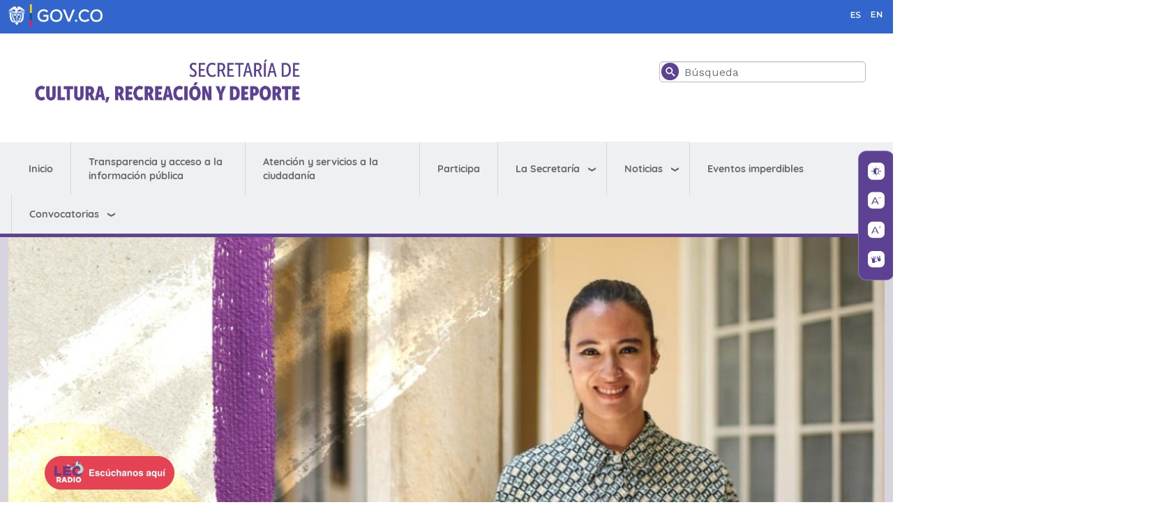

--- FILE ---
content_type: text/html; charset=UTF-8
request_url: https://www.culturarecreacionydeporte.gov.co/es/editorial/nombrar-para-cuidar-es-volver-las-raices
body_size: 65738
content:

<!DOCTYPE html>
<html lang="es" dir="ltr" prefix="content: http://purl.org/rss/1.0/modules/content/  dc: http://purl.org/dc/terms/  foaf: http://xmlns.com/foaf/0.1/  og: http://ogp.me/ns#  rdfs: http://www.w3.org/2000/01/rdf-schema#  schema: http://schema.org/  sioc: http://rdfs.org/sioc/ns#  sioct: http://rdfs.org/sioc/types#  skos: http://www.w3.org/2004/02/skos/core#  xsd: http://www.w3.org/2001/XMLSchema# " class="h-100">
  <head>
    <meta charset="utf-8" />
<style>body #backtotop {left: 10px; }</style>
<script async src="https://www.googletagmanager.com/gtag/js?id=UA-3599876-14"></script>
<script>window.dataLayer = window.dataLayer || [];function gtag(){dataLayer.push(arguments)};gtag("js", new Date());gtag("set", "developer_id.dMDhkMT", true);gtag("config", "UA-3599876-14", {"groups":"default","anonymize_ip":true,"page_placeholder":"PLACEHOLDER_page_path"});</script>
<meta name="description" content="Dentro de poco Bogotá vivirá uno de los eventos más entrañables de su identidad y su historia: la FILBo 2023, que se realizará del 18 de abril al 2 de mayo." />
<link rel="canonical" href="https://www.culturarecreacionydeporte.gov.co/es/editorial/nombrar-para-cuidar-es-volver-las-raices" />
<meta name="robots" content="index, follow" />
<meta property="og:site_name" content="Secretaría de Cultura, Recreación y Deporte" />
<meta property="og:url" content="https://www.culturarecreacionydeporte.gov.co/es/editorial/nombrar-para-cuidar-es-volver-las-raices" />
<meta property="og:title" content="Nombrar para cuidar es volver a las raíces" />
<meta property="og:image" content="https://www.culturarecreacionydeporte.gov.co/sites/default/files/styles/home_850x478/public/noticias/imagen/2023-03/columna_catalina_valencia.jpeg?itok=IPqw852C" />
<meta property="og:image:url" content="https://www.culturarecreacionydeporte.gov.co/sites/default/files/styles/home_850x478/public/noticias/imagen/2023-03/columna_catalina_valencia.jpeg?itok=IPqw852C" />
<meta name="twitter:card" content="summary_large_image" />
<meta name="twitter:description" content="Dentro de poco Bogotá vivirá uno de los eventos más entrañables de su identidad y su historia: la FILBo, que se realizará del 18 de abril al 2 de mayo." />
<meta name="twitter:site" content="@culturaenbta" />
<meta name="twitter:title" content="Nombrar para cuidar es volver a las raíces | Secretaría de Cultura, Recreación y Deporte" />
<meta name="twitter:image" content="https://www.culturarecreacionydeporte.gov.co/sites/default/files/styles/home_850x478/public/noticias/imagen/2023-03/columna_catalina_valencia.jpeg?itok=IPqw852C" />
<meta name="Generator" content="Drupal 9 (https://www.drupal.org)" />
<meta name="MobileOptimized" content="width" />
<meta name="HandheldFriendly" content="true" />
<meta name="viewport" content="width=device-width, initial-scale=1.0" />
<link rel="icon" href="/sites/default/files/A-SCRD-50x50_morado_0.png" type="image/png" />
<link rel="alternate" hreflang="es" href="https://www.culturarecreacionydeporte.gov.co/es/editorial/nombrar-para-cuidar-es-volver-las-raices" />
<script>window.a2a_config=window.a2a_config||{};a2a_config.callbacks=[];a2a_config.overlays=[];a2a_config.templates={};</script>

    <title>Nombrar para cuidar es volver a las raíces</title>


    <link rel="stylesheet" media="all" href="/libraries/animate_any/animate.min.css?t8kbnm" />
<link rel="stylesheet" media="all" href="/core/themes/stable9/css/system/components/ajax-progress.module.css?t8kbnm" />
<link rel="stylesheet" media="all" href="/core/themes/stable9/css/system/components/align.module.css?t8kbnm" />
<link rel="stylesheet" media="all" href="/core/themes/stable9/css/system/components/autocomplete-loading.module.css?t8kbnm" />
<link rel="stylesheet" media="all" href="/core/themes/stable9/css/system/components/fieldgroup.module.css?t8kbnm" />
<link rel="stylesheet" media="all" href="/core/themes/stable9/css/system/components/container-inline.module.css?t8kbnm" />
<link rel="stylesheet" media="all" href="/core/themes/stable9/css/system/components/clearfix.module.css?t8kbnm" />
<link rel="stylesheet" media="all" href="/core/themes/stable9/css/system/components/details.module.css?t8kbnm" />
<link rel="stylesheet" media="all" href="/core/themes/stable9/css/system/components/hidden.module.css?t8kbnm" />
<link rel="stylesheet" media="all" href="/core/themes/stable9/css/system/components/item-list.module.css?t8kbnm" />
<link rel="stylesheet" media="all" href="/core/themes/stable9/css/system/components/js.module.css?t8kbnm" />
<link rel="stylesheet" media="all" href="/core/themes/stable9/css/system/components/nowrap.module.css?t8kbnm" />
<link rel="stylesheet" media="all" href="/core/themes/stable9/css/system/components/position-container.module.css?t8kbnm" />
<link rel="stylesheet" media="all" href="/core/themes/stable9/css/system/components/progress.module.css?t8kbnm" />
<link rel="stylesheet" media="all" href="/core/themes/stable9/css/system/components/reset-appearance.module.css?t8kbnm" />
<link rel="stylesheet" media="all" href="/core/themes/stable9/css/system/components/resize.module.css?t8kbnm" />
<link rel="stylesheet" media="all" href="/core/themes/stable9/css/system/components/sticky-header.module.css?t8kbnm" />
<link rel="stylesheet" media="all" href="/core/themes/stable9/css/system/components/system-status-counter.css?t8kbnm" />
<link rel="stylesheet" media="all" href="/core/themes/stable9/css/system/components/system-status-report-counters.css?t8kbnm" />
<link rel="stylesheet" media="all" href="/core/themes/stable9/css/system/components/system-status-report-general-info.css?t8kbnm" />
<link rel="stylesheet" media="all" href="/core/themes/stable9/css/system/components/tabledrag.module.css?t8kbnm" />
<link rel="stylesheet" media="all" href="/core/themes/stable9/css/system/components/tablesort.module.css?t8kbnm" />
<link rel="stylesheet" media="all" href="/core/themes/stable9/css/system/components/tree-child.module.css?t8kbnm" />
<link rel="stylesheet" media="all" href="/modules/contrib/ckeditor_bootstrap_tabs/css/tabs.css?t8kbnm" />
<link rel="stylesheet" media="all" href="/core/themes/stable9/css/views/views.module.css?t8kbnm" />
<link rel="stylesheet" media="all" href="/modules/contrib/addtoany/css/addtoany.css?t8kbnm" />
<link rel="stylesheet" media="all" href="/modules/back_to_top/css/back_to_top.css?t8kbnm" />
<link rel="stylesheet" media="all" href="https://use.fontawesome.com/releases/v5.13.1/css/all.css" />
<link rel="stylesheet" media="all" href="https://use.fontawesome.com/releases/v5.13.1/css/v4-shims.css" />
<link rel="stylesheet" media="all" href="/modules/contrib/ckeditor_accordion/css/ckeditor-accordion.css?t8kbnm" />
<link rel="stylesheet" media="all" href="/modules/contrib/ds/css/ds-2col-stacked-fluid.css?t8kbnm" />
<link rel="stylesheet" media="all" href="/modules/contrib/we_megamenu/assets/includes/bootstrap/css/bootstrap.min.css?t8kbnm" />
<link rel="stylesheet" media="all" href="/modules/contrib/we_megamenu/assets/css/we_megamenu_backend.css?t8kbnm" />
<link rel="stylesheet" media="all" href="/modules/contrib/better_search/css/background_fade.css?t8kbnm" />
<link rel="stylesheet" media="all" href="/core/themes/stable9/css/core/assets/vendor/normalize-css/normalize.css?t8kbnm" />
<link rel="stylesheet" media="all" href="/core/themes/stable9/css/core/normalize-fixes.css?t8kbnm" />
<link rel="stylesheet" media="all" href="/themes/contrib/bootstrap5/css/components/action-links.css?t8kbnm" />
<link rel="stylesheet" media="all" href="/themes/contrib/bootstrap5/css/components/breadcrumb.css?t8kbnm" />
<link rel="stylesheet" media="all" href="/themes/contrib/bootstrap5/css/components/container-inline.css?t8kbnm" />
<link rel="stylesheet" media="all" href="/themes/contrib/bootstrap5/css/components/details.css?t8kbnm" />
<link rel="stylesheet" media="all" href="/themes/contrib/bootstrap5/css/components/exposed-filters.css?t8kbnm" />
<link rel="stylesheet" media="all" href="/themes/contrib/bootstrap5/css/components/field.css?t8kbnm" />
<link rel="stylesheet" media="all" href="/themes/contrib/bootstrap5/css/components/form.css?t8kbnm" />
<link rel="stylesheet" media="all" href="/themes/contrib/bootstrap5/css/components/icons.css?t8kbnm" />
<link rel="stylesheet" media="all" href="/themes/contrib/bootstrap5/css/components/inline-form.css?t8kbnm" />
<link rel="stylesheet" media="all" href="/themes/contrib/bootstrap5/css/components/item-list.css?t8kbnm" />
<link rel="stylesheet" media="all" href="/themes/contrib/bootstrap5/css/components/links.css?t8kbnm" />
<link rel="stylesheet" media="all" href="/themes/contrib/bootstrap5/css/components/menu.css?t8kbnm" />
<link rel="stylesheet" media="all" href="/themes/contrib/bootstrap5/css/components/more-link.css?t8kbnm" />
<link rel="stylesheet" media="all" href="/themes/contrib/bootstrap5/css/components/pager.css?t8kbnm" />
<link rel="stylesheet" media="all" href="/themes/contrib/bootstrap5/css/components/tabledrag.css?t8kbnm" />
<link rel="stylesheet" media="all" href="/themes/contrib/bootstrap5/css/components/tableselect.css?t8kbnm" />
<link rel="stylesheet" media="all" href="/themes/contrib/bootstrap5/css/components/tablesort.css?t8kbnm" />
<link rel="stylesheet" media="all" href="/themes/contrib/bootstrap5/css/components/textarea.css?t8kbnm" />
<link rel="stylesheet" media="all" href="/themes/contrib/bootstrap5/css/components/ui-dialog.css?t8kbnm" />
<link rel="stylesheet" media="all" href="/themes/contrib/bootstrap5/css/components/messages.css?t8kbnm" />
<link rel="stylesheet" media="all" href="/themes/custom/govco/css/style.css?t8kbnm" />
<link rel="stylesheet" media="all" href="/themes/custom/govco/css/estilos.css?t8kbnm" />
<link rel="stylesheet" media="all" href="/sites/default/files/asset_injector/css/atencion_al_ciudadano-ddb61ad87e7cf0c42788bdd4814c1ffc.css?t8kbnm" />
<link rel="stylesheet" media="all" href="/sites/default/files/asset_injector/css/bogotanitos_responsive-debf0911cc3f3b716a4146800ae70869.css?t8kbnm" />
<link rel="stylesheet" media="all" href="/sites/default/files/asset_injector/css/globa_pedro-bd2657051312f9341258bd5438de3e52.css?t8kbnm" />
<link rel="stylesheet" media="all" href="/sites/default/files/asset_injector/css/globaljose-ed4c7ee7d9ade7ce6f307b7e2bba69e2.css?t8kbnm" />
<link rel="stylesheet" media="all" href="/sites/default/files/asset_injector/css/nicog-2b4cb8ef36778539357bbef55e485edc.css?t8kbnm" />

    
        
        <script src="https://cdnjs.cloudflare.com/ajax/libs/wow/1.1.2/wow.min.js" integrity="sha512-Eak/29OTpb36LLo2r47IpVzPBLXnAMPAVypbSZiZ4Qkf8p/7S/XRG5xp7OKWPPYfJT6metI+IORkR5G8F900+g==" crossorigin="anonymous" referrerpolicy="no-referrer"></script>



  </head>
  <body class="page-node-3288 page-node-type-article path-node   d-flex flex-column h-100">
        <a href="#main-content" class="visually-hidden focusable skip-link">
      Pasar al contenido principal
    </a>
    
      <div class="" data-off-canvas-main-canvas>
    
<div class="barra_gov clearfix">
    <div class="logo-gov container ">
    <div class="d-flex justify-content-between">
        <div class=""> <a href="https://www.gov.co/" target="_blank"><img alt="Logo Gov.co" src="/sites/default/files/2021-09/header_govco.png"></a></div>
        <div class=""> </div>
        <div class="">  <div class="region region-barragovderecha">
    <div id="block-gtranslate-2" class="block block-gtranslate block-gtranslate-block">
  
    
      
<div class="gtranslate">
<script>eval(unescape("eval%28function%28p%2Ca%2Cc%2Ck%2Ce%2Cr%29%7Be%3Dfunction%28c%29%7Breturn%28c%3Ca%3F%27%27%3Ae%28parseInt%28c/a%29%29%29+%28%28c%3Dc%25a%29%3E35%3FString.fromCharCode%28c+29%29%3Ac.toString%2836%29%29%7D%3Bif%28%21%27%27.replace%28/%5E/%2CString%29%29%7Bwhile%28c--%29r%5Be%28c%29%5D%3Dk%5Bc%5D%7C%7Ce%28c%29%3Bk%3D%5Bfunction%28e%29%7Breturn%20r%5Be%5D%7D%5D%3Be%3Dfunction%28%29%7Breturn%27%5C%5Cw+%27%7D%3Bc%3D1%7D%3Bwhile%28c--%29if%28k%5Bc%5D%29p%3Dp.replace%28new%20RegExp%28%27%5C%5Cb%27+e%28c%29+%27%5C%5Cb%27%2C%27g%27%29%2Ck%5Bc%5D%29%3Breturn%20p%7D%28%276%207%28a%2Cb%29%7Bn%7B4%282.9%29%7B3%20c%3D2.9%28%22o%22%29%3Bc.p%28b%2Cf%2Cf%29%3Ba.q%28c%29%7Dg%7B3%20c%3D2.r%28%29%3Ba.s%28%5C%27t%5C%27+b%2Cc%29%7D%7Du%28e%29%7B%7D%7D6%20h%28a%29%7B4%28a.8%29a%3Da.8%3B4%28a%3D%3D%5C%27%5C%27%29v%3B3%20b%3Da.w%28%5C%27%7C%5C%27%29%5B1%5D%3B3%20c%3B3%20d%3D2.x%28%5C%27y%5C%27%29%3Bz%283%20i%3D0%3Bi%3Cd.5%3Bi++%294%28d%5Bi%5D.A%3D%3D%5C%27B-C-D%5C%27%29c%3Dd%5Bi%5D%3B4%282.j%28%5C%27k%5C%27%29%3D%3DE%7C%7C2.j%28%5C%27k%5C%27%29.l.5%3D%3D0%7C%7Cc.5%3D%3D0%7C%7Cc.l.5%3D%3D0%29%7BF%286%28%29%7Bh%28a%29%7D%2CG%29%7Dg%7Bc.8%3Db%3B7%28c%2C%5C%27m%5C%27%29%3B7%28c%2C%5C%27m%5C%27%29%7D%7D%27%2C43%2C43%2C%27%7C%7Cdocument%7Cvar%7Cif%7Clength%7Cfunction%7CGTranslateFireEvent%7Cvalue%7CcreateEvent%7C%7C%7C%7C%7C%7Ctrue%7Celse%7CdoGTranslate%7C%7CgetElementById%7Cgoogle_translate_element2%7CinnerHTML%7Cchange%7Ctry%7CHTMLEvents%7CinitEvent%7CdispatchEvent%7CcreateEventObject%7CfireEvent%7Con%7Ccatch%7Creturn%7Csplit%7CgetElementsByTagName%7Cselect%7Cfor%7CclassName%7Cgoog%7Cte%7Ccombo%7Cnull%7CsetTimeout%7C500%27.split%28%27%7C%27%29%2C0%2C%7B%7D%29%29"))</script><style>div.skiptranslate,#google_translate_element2,#goog-gt-{display:none!important}body{top:0!important}</style><div id="google_translate_element2"></div>
<script>function googleTranslateElementInit2() {new google.translate.TranslateElement({pageLanguage: 'es', autoDisplay: false}, 'google_translate_element2');}</script>
<script src="https://translate.google.com/translate_a/element.js?cb=googleTranslateElementInit2"></script><style>
a.gtflag {background-image:url('/modules/contrib/gtranslate/gtranslate-files/24a.png');}
a.gtflag:hover {background-image:url('/modules/contrib/gtranslate/gtranslate-files/24.png');}
</style><a href="javascript:doGTranslate('es|es')" title="Spanish" class="gtflag" style="font-size:24px;padding:1px 0;background-repeat:no-repeat;background-position:-600px -200px;"><img src="/modules/contrib/gtranslate/gtranslate-files/blank.png" height="24" width="24" style="border:0;vertical-align:top;" alt="Spanish" /></a> <a href="javascript:doGTranslate('es|en')" title="English" class="gtflag" style="font-size:24px;padding:1px 0;background-repeat:no-repeat;background-position:-0px -0px;"><img src="/modules/contrib/gtranslate/gtranslate-files/blank.png" height="24" width="24" style="border:0;vertical-align:top;" alt="English" /></a> 
</div>
  </div>

  </div>
 </div>
     </div>
   
    </div>
</div>




<header>
    <div class="container encabezado">
         
        <div class="row justify-content-between bd-highlight my-4">
            <div class="col-sm-12 col-xl-4 col-lg-4">  <div class="region region-encabezdologo">
    <div id="block-logo-2" class="block block-block-content block-block-content613d7a09-6f63-495c-99b4-64edab873fd8">
  
    
      
            <div class="clearfix text-formatted field field--name-body field--type-text-with-summary field--label-hidden field__item"><p><a href="/"><img alt="Logo Secretaría de Cultura, Recreación y Deporte" src="https://www.culturarecreacionydeporte.gov.co/sites/default/files/2025-11/logo_scrd_2025.png" class="align-left" /></a></p>
</div>
       
  </div>

  </div>
</div>
            <div class="col-sm-12 col-xl-4 col-lg-4"></div>
            <div class="col-sm-12 col-xl-3 col-lg-3">  <div class="region region-encabezadobusqueda">
    <div class="search-block-form block block-search container-inline" data-drupal-selector="search-block-form" id="block-searchform-2" role="search">
  
    
      <form data-block="encabezadobusqueda" action="/es/search/node" method="get" id="search-block-form" accept-charset="UTF-8">
  <div class="icon"><i class="better_search"></i></div><div 0=" class=&quot;clearfix&quot;" class="js-form-item form-item js-form-type-search form-type-search js-form-item-keys form-item-keys form-no-label">
      <label for="edit-keys" class="visually-hidden">Buscar</label>
        
  <input title="Escriba lo que quiere buscar." placeholder="Búsqueda" data-drupal-selector="edit-keys" type="search" id="edit-keys" name="keys" value="" size="30" maxlength="128" class="form-search form-control"  placeholder="Buscar en sede electrónica"/>


        </div>
<div class="visually-hidden form-actions js-form-wrapper form-wrapper" data-drupal-selector="edit-actions" id="edit-actions">
  <input data-drupal-selector="edit-submit" type="submit" id="edit-submit" value="Buscar" class="button js-form-submit form-submit btn btn-primary" />

</div>

</form>

  </div>

  </div>
</div>
        </div>   
         
    </div>

    
</header>
<div > 

   <div class="region region-relevante">
    <div id="block-2022menuprincipal" class="block block-we-megamenu block-we-megamenu-block2022---menu-principal">
  
    
      <div class="region-we-mega-menu">
	<a class="navbar-toggle collapsed">
	    <span class="icon-bar"></span>
	    <span class="icon-bar"></span>
	    <span class="icon-bar"></span>
	</a>
	<nav  class="2022---menu-principal navbar navbar-default navbar-we-mega-menu mobile-collapse hover-action" data-menu-name="2022---menu-principal" data-block-theme="govco" data-style="Default" data-animation="None" data-delay="" data-duration="" data-autoarrow="" data-alwayshowsubmenu="" data-action="hover" data-mobile-collapse="0">
	  <div class="container-fluid">
	    <ul  class="we-mega-menu-ul nav nav-tabs">
  <li  class="we-mega-menu-li" data-level="0" data-element-type="we-mega-menu-li" description="" data-id="558a17be-cc5f-4635-b3b7-7e15dcc81dab" data-submenu="0" hide-sub-when-collapse="" data-group="0" data-class="" data-icon="" data-caption="" data-alignsub="" data-target="">
      <a class="we-mega-menu-li" title="" href="/es" target="">
      Inicio    </a>
    
</li><li  class="we-mega-menu-li" data-level="0" data-element-type="we-mega-menu-li" description="" data-id="e34640f6-2887-4fdd-8efb-1cb72794fd9d" data-submenu="0" hide-sub-when-collapse="" data-group="0" data-class="" data-icon="" data-caption="" data-alignsub="" data-target="">
      <a class="we-mega-menu-li" title="" href="/es/transparencia-acceso-informacion-publica" target="">
      Transparencia y acceso a la información pública    </a>
    
</li><li  class="we-mega-menu-li" data-level="0" data-element-type="we-mega-menu-li" description="" data-id="aac9eaac-56f2-4fe8-a211-3c2646e0dad2" data-submenu="0" hide-sub-when-collapse="" data-group="0" data-class="" data-icon="" data-caption="" data-alignsub="" data-target="">
      <a class="we-mega-menu-li" title="" href="/es/atencion-y-servicios-la-ciudadania" target="">
      Atención y servicios a la ciudadanía    </a>
    
</li><li  class="we-mega-menu-li" data-level="0" data-element-type="we-mega-menu-li" description="" data-id="504f866f-66f1-4567-b76d-9c2ca809ca90" data-submenu="0" hide-sub-when-collapse="" data-group="0" data-class="" data-icon="" data-caption="" data-alignsub="" data-target="">
      <a class="we-mega-menu-li" title="" href="/es/participa" target="">
      Participa    </a>
    
</li><li  class="we-mega-menu-li dropdown-menu" data-level="0" data-element-type="we-mega-menu-li" description="" data-id="e120dc45-e936-4a56-b8ae-fd65c36fa4f6" data-submenu="1" hide-sub-when-collapse="" data-group="0" data-class="" data-icon="" data-caption="" data-alignsub="" data-target="">
      <a href='#' data-drupal-link-system-path="<front>" class="we-megamenu-nolink">
      La Secretaría</a>
    <div  class="we-mega-menu-submenu" data-element-type="we-mega-menu-submenu" data-submenu-width="" data-class="" style="width: px">
  <div class="we-mega-menu-submenu-inner">
    <div  class="we-mega-menu-row" data-element-type="we-mega-menu-row" data-custom-row="0">
  <div  class="we-mega-menu-col span12" data-element-type="we-mega-menu-col" data-width="12" data-block="" data-blocktitle="0" data-hidewhencollapse="" data-class="">
  <ul class="nav nav-tabs subul">
  <li  class="we-mega-menu-li" data-level="1" data-element-type="we-mega-menu-li" description="" data-id="941db574-2840-4dbb-9bbc-183f9c6a186f" data-submenu="0" hide-sub-when-collapse="" data-group="0" data-class="" data-icon="" data-caption="" data-alignsub="" data-target="_self">
      <a class="we-mega-menu-li" title="" href="https://www.culturarecreacionydeporte.gov.co/es/la-secretaria-de-cultura" target="_self">
      Secretaría de Cultura, Recreación y Deporte    </a>
    
</li><li  class="we-mega-menu-li dropdown-menu" data-level="1" data-element-type="we-mega-menu-li" description="" data-id="c82cbec2-e881-48ae-83dd-aa6cc1ec796c" data-submenu="1" hide-sub-when-collapse="" data-group="0" data-class="" data-icon="" data-caption="" data-alignsub="" data-target="_self">
      <a href='#' data-drupal-link-system-path="<front>" class="we-megamenu-nolink">
      Subsecretaría de Gobernanza</a>
    <div  class="we-mega-menu-submenu" data-element-type="we-mega-menu-submenu" data-submenu-width="" data-class="" style="width: px">
  <div class="we-mega-menu-submenu-inner">
    <div  class="we-mega-menu-row" data-element-type="we-mega-menu-row" data-custom-row="0">
  <div  class="we-mega-menu-col span12" data-element-type="we-mega-menu-col" data-width="12" data-block="" data-blocktitle="0" data-hidewhencollapse="" data-class="">
  <ul class="nav nav-tabs subul">
  <li  class="we-mega-menu-li dropdown-menu" data-level="2" data-element-type="we-mega-menu-li" description="" data-id="d0237b61-7d6f-490b-b588-f8fa7ced14dd" data-submenu="1" hide-sub-when-collapse="" data-group="0" data-class="" data-icon="" data-caption="" data-alignsub="" data-target="">
      <a class="we-mega-menu-li" title="" href="https://www.culturarecreacionydeporte.gov.co/es/fomento" target="">
      Dirección de Fomento    </a>
    <div  class="we-mega-menu-submenu" data-element-type="we-mega-menu-submenu" data-submenu-width="" data-class="" style="width: px">
  <div class="we-mega-menu-submenu-inner">
    <div  class="we-mega-menu-row" data-element-type="we-mega-menu-row" data-custom-row="0">
  <div  class="we-mega-menu-col span12" data-element-type="we-mega-menu-col" data-width="12" data-block="" data-blocktitle="0" data-hidewhencollapse="" data-class="">
  <ul class="nav nav-tabs subul">
  <li  class="we-mega-menu-li" data-level="3" data-element-type="we-mega-menu-li" description="" data-id="5bae4415-fc4b-4af6-8687-7992e0fd6105" data-submenu="0" hide-sub-when-collapse="" data-group="0" data-class="" data-icon="" data-caption="" data-alignsub="" data-target="">
      <a class="we-mega-menu-li" title="" href="https://www.culturarecreacionydeporte.gov.co/es/fomento/mas-cultura-local" target="">
      Programa Más Cultura Local    </a>
    
</li>
</ul>
</div>

</div>

  </div>
</div>
</li><li  class="we-mega-menu-li" data-level="2" data-element-type="we-mega-menu-li" description="" data-id="d988a8c5-b2dd-4573-a086-c12c418cacd9" data-submenu="0" hide-sub-when-collapse="" data-group="0" data-class="" data-icon="" data-caption="" data-alignsub="" data-target="">
      <a class="we-mega-menu-li" title="" href="https://www.culturarecreacionydeporte.gov.co/es/asuntos-locales-y-participacion" target="">
      Dirección de Asuntos Locales y Participación    </a>
    
</li><li  class="we-mega-menu-li dropdown-menu" data-level="2" data-element-type="we-mega-menu-li" description="" data-id="26073b5b-1254-4a5c-a0d2-e83aae16b79d" data-submenu="1" hide-sub-when-collapse="" data-group="0" data-class="" data-icon="" data-caption="" data-alignsub="" data-target="">
      <a class="we-mega-menu-li" title="" href="https://www.culturarecreacionydeporte.gov.co/es/economia-estudios-y-politica" target="">
      Dirección de Economía, Estudios y Política    </a>
    <div  class="we-mega-menu-submenu" data-element-type="we-mega-menu-submenu" data-submenu-width="" data-class="" style="width: px">
  <div class="we-mega-menu-submenu-inner">
    <div  class="we-mega-menu-row" data-element-type="we-mega-menu-row" data-custom-row="0">
  <div  class="we-mega-menu-col span12" data-element-type="we-mega-menu-col" data-width="12" data-block="" data-blocktitle="0" data-hidewhencollapse="" data-class="">
  <ul class="nav nav-tabs subul">
  <li  class="we-mega-menu-li" data-level="3" data-element-type="we-mega-menu-li" description="" data-id="d3eb9845-bffe-4494-a0c6-cfc63e7cd8a8" data-submenu="0" hide-sub-when-collapse="" data-group="0" data-class="" data-icon="" data-caption="" data-alignsub="" data-target="">
      <a class="we-mega-menu-li" title="" href="https://www.culturarecreacionydeporte.gov.co/es/gente-convergente" target="">
      Gente Convergente    </a>
    
</li>
</ul>
</div>

</div>

  </div>
</div>
</li><li  class="we-mega-menu-li" data-level="2" data-element-type="we-mega-menu-li" description="" data-id="58748750-e5c6-4a08-b971-13a638259c04" data-submenu="0" hide-sub-when-collapse="" data-group="0" data-class="" data-icon="" data-caption="" data-alignsub="" data-target="">
      <a class="we-mega-menu-li" title="" href="https://www.culturarecreacionydeporte.gov.co/es/personas-juridicas" target="">
      Dirección de Personas Jurídicas    </a>
    
</li>
</ul>
</div>

</div>

  </div>
</div>
</li><li  class="we-mega-menu-li dropdown-menu" data-level="1" data-element-type="we-mega-menu-li" description="" data-id="7094ae0b-db1b-438a-b077-1187b82b859f" data-submenu="1" hide-sub-when-collapse="" data-group="0" data-class="" data-icon="" data-caption="" data-alignsub="" data-target="_self">
      <a href='#' data-drupal-link-system-path="<front>" class="we-megamenu-nolink">
      Subsecretaría Distrital de Cultura Ciudadana y Gestión del Conocimiento</a>
    <div  class="we-mega-menu-submenu" data-element-type="we-mega-menu-submenu" data-submenu-width="" data-class="" style="width: px">
  <div class="we-mega-menu-submenu-inner">
    <div  class="we-mega-menu-row" data-element-type="we-mega-menu-row" data-custom-row="0">
  <div  class="we-mega-menu-col span12" data-element-type="we-mega-menu-col" data-width="12" data-block="" data-blocktitle="0" data-hidewhencollapse="" data-class="">
  <ul class="nav nav-tabs subul">
  <li  class="we-mega-menu-li" data-level="2" data-element-type="we-mega-menu-li" description="" data-id="57145cc0-7029-4745-9555-0418b793c9b9" data-submenu="0" hide-sub-when-collapse="" data-group="0" data-class="" data-icon="" data-caption="" data-alignsub="" data-target="">
      <a class="we-mega-menu-li" title="" href="https://www.culturarecreacionydeporte.gov.co/es/cultura-ciudadana" target="">
      Cultura Ciudadana    </a>
    
</li><li  class="we-mega-menu-li" data-level="2" data-element-type="we-mega-menu-li" description="" data-id="49fcef21-181f-46ce-828a-37b8a96ec203" data-submenu="0" hide-sub-when-collapse="" data-group="0" data-class="" data-icon="" data-caption="" data-alignsub="" data-target="">
      <a class="we-mega-menu-li" title="" href="https://culturaciudadana.gov.co/observatorio" target="">
      Dirección Observatorio y Gestión del conocimiento Cultural    </a>
    
</li><li  class="we-mega-menu-li dropdown-menu" data-level="2" data-element-type="we-mega-menu-li" description="" data-id="d3f89ce3-2db9-4cb1-b697-333a4e15eb39" data-submenu="1" hide-sub-when-collapse="" data-group="0" data-class="" data-icon="" data-caption="" data-alignsub="" data-target="">
      <a href='#' data-drupal-link-system-path="<front>" class="we-megamenu-nolink">
      Dirección de Transformaciones Culturales</a>
    <div  class="we-mega-menu-submenu" data-element-type="we-mega-menu-submenu" data-submenu-width="" data-class="" style="width: px">
  <div class="we-mega-menu-submenu-inner">
    <div  class="we-mega-menu-row" data-element-type="we-mega-menu-row" data-custom-row="1">
  <div  class="we-mega-menu-col span12" data-element-type="we-mega-menu-col" data-width="12" data-block="" data-blocktitle="0" data-hidewhencollapse="" data-class="">
  
</div>

</div>

  </div>
</div>
</li><li  class="we-mega-menu-li dropdown-menu" data-level="2" data-element-type="we-mega-menu-li" description="" data-id="5520a0b5-cda2-41ab-8dc9-84b3cad6474c" data-submenu="1" hide-sub-when-collapse="" data-group="0" data-class="" data-icon="" data-caption="" data-alignsub="" data-target="">
      <a href='#' data-drupal-link-system-path="<front>" class="we-megamenu-nolink">
      Dirección de Redes y Acción Colectiva</a>
    <div  class="we-mega-menu-submenu" data-element-type="we-mega-menu-submenu" data-submenu-width="" data-class="" style="width: px">
  <div class="we-mega-menu-submenu-inner">
    <div  class="we-mega-menu-row" data-element-type="we-mega-menu-row" data-custom-row="0">
  <div  class="we-mega-menu-col span12" data-element-type="we-mega-menu-col" data-width="12" data-block="" data-blocktitle="0" data-hidewhencollapse="" data-class="">
  <ul class="nav nav-tabs subul">
  <li  class="we-mega-menu-li" data-level="3" data-element-type="we-mega-menu-li" description="" data-id="e9de8965-3738-46bc-bbc9-fe283cfcdd90" data-submenu="0" hide-sub-when-collapse="" data-group="0" data-class="" data-icon="" data-caption="" data-alignsub="" data-target="">
      <a class="we-mega-menu-li" title="" href="https://www.culturarecreacionydeporte.gov.co/es/sabor-bogota" target="">
      Sabor Bogotá    </a>
    
</li>
</ul>
</div>

</div>

  </div>
</div>
</li>
</ul>
</div>

</div>

  </div>
</div>
</li><li  class="we-mega-menu-li" data-level="1" data-element-type="we-mega-menu-li" description="" data-id="ce2f5900-5a56-448c-904c-d1040f81908f" data-submenu="0" hide-sub-when-collapse="" data-group="0" data-class="" data-icon="" data-caption="" data-alignsub="" data-target="_self">
      <a class="we-mega-menu-li" title="" href="https://www.culturarecreacionydeporte.gov.co/es/bogota-creadora-internacional" target="_self">
      Internacionalización y Cooperación    </a>
    
</li><li  class="we-mega-menu-li dropdown-menu" data-level="1" data-element-type="we-mega-menu-li" description="" data-id="efb769e6-ad08-4edf-873a-469df470cd4e" data-submenu="1" hide-sub-when-collapse="" data-group="0" data-class="" data-icon="" data-caption="" data-alignsub="" data-target="">
      <a class="we-mega-menu-li" title="" href="https://www.culturarecreacionydeporte.gov.co/es/arte-cultura-y-patrimonio" target="">
      Dirección de Arte, Cultura y Patrimonio    </a>
    <div  class="we-mega-menu-submenu" data-element-type="we-mega-menu-submenu" data-submenu-width="" data-class="" style="width: px">
  <div class="we-mega-menu-submenu-inner">
    <div  class="we-mega-menu-row" data-element-type="we-mega-menu-row" data-custom-row="0">
  <div  class="we-mega-menu-col span12" data-element-type="we-mega-menu-col" data-width="12" data-block="" data-blocktitle="0" data-hidewhencollapse="" data-class="">
  <ul class="nav nav-tabs subul">
  <li  class="we-mega-menu-li" data-level="2" data-element-type="we-mega-menu-li" description="" data-id="17dd93c6-a7a4-400f-9995-3037ff4f9636" data-submenu="0" hide-sub-when-collapse="" data-group="0" data-class="" data-icon="" data-caption="" data-alignsub="" data-target="_self">
      <a class="we-mega-menu-li" title="" href="https://www.culturarecreacionydeporte.gov.co/es/sistema-distrital-arte/generalidades" target="_self">
      Sistema Distrital de Arte Cultura y Patrimonio    </a>
    
</li><li  class="we-mega-menu-li" data-level="2" data-element-type="we-mega-menu-li" description="" data-id="c9c630ec-9ec4-4e0c-8a07-be3bb38f2213" data-submenu="0" hide-sub-when-collapse="" data-group="0" data-class="" data-icon="" data-caption="" data-alignsub="" data-target="">
      <a class="we-mega-menu-li" title="" href="https://museobogotaarteurbano.scrd.gov.co/" target="">
      Museo Virtual de Arte Urbano y Grafiti Diego Felipe Becerra    </a>
    
</li>
</ul>
</div>

</div>

  </div>
</div>
</li><li  class="we-mega-menu-li" data-level="1" data-element-type="we-mega-menu-li" description="" data-id="7a89948b-f38a-4ef7-b00e-02efa7003d50" data-submenu="0" hide-sub-when-collapse="" data-group="0" data-class="" data-icon="" data-caption="" data-alignsub="" data-target="_self">
      <a class="we-mega-menu-li" title="" href="https://www.culturarecreacionydeporte.gov.co/es/lectura-y-bibliotecas" target="_self">
      Dirección de Lectura y Bibliotecas (BibloRed)    </a>
    
</li><li  class="we-mega-menu-li" data-level="1" data-element-type="we-mega-menu-li" description="" data-id="d413341a-62b5-405d-af41-9105f9980865" data-submenu="0" hide-sub-when-collapse="" data-group="0" data-class="" data-icon="" data-caption="" data-alignsub="" data-target="">
      <a class="we-mega-menu-li" title="" href="https://www.culturarecreacionydeporte.gov.co/es/oficina-juridica-secretaria-de-cultura-recreacion-y-deporte" target="">
      Oficina Jurídica    </a>
    
</li><li  class="we-mega-menu-li" data-level="1" data-element-type="we-mega-menu-li" description="" data-id="4bb84b4b-01c5-41ea-90c6-93e1ac4da551" data-submenu="0" hide-sub-when-collapse="" data-group="0" data-class="" data-icon="" data-caption="" data-alignsub="" data-target="">
      <a class="we-mega-menu-li" title="" href="https://www.culturarecreacionydeporte.gov.co/es/plan-de-cultura-de-bogota-2038" target="">
      Plan de Cultura de Bogotá 2038    </a>
    
</li><li  class="we-mega-menu-li" data-level="1" data-element-type="we-mega-menu-li" description="" data-id="89fd13be-3dc9-4cd8-88a8-7facc68a7b19" data-submenu="0" hide-sub-when-collapse="" data-group="0" data-class="" data-icon="" data-caption="" data-alignsub="" data-target="">
      <a class="we-mega-menu-li" title="" href="https://www.bienalbogota.com/" target="">
      Bienal Internacional de Arte y Ciudad BOG25    </a>
    
</li><li  class="we-mega-menu-li" data-level="1" data-element-type="we-mega-menu-li" description="" data-id="a146368b-42bf-4370-a439-6b89522c9b8c" data-submenu="0" hide-sub-when-collapse="" data-group="0" data-class="" data-icon="" data-caption="" data-alignsub="" data-target="">
      <a class="we-mega-menu-li" title="" href="https://www.culturarecreacionydeporte.gov.co/es/concurso-internacional-de-violin-de-bogota-2025" target="">
      Concurso Internacional de Violín Ciudad de Bogotá 2025    </a>
    
</li><li  class="we-mega-menu-li" data-level="1" data-element-type="we-mega-menu-li" description="" data-id="d4b67462-20c8-42b2-ab9e-a63fd7429ec3" data-submenu="0" hide-sub-when-collapse="" data-group="0" data-class="" data-icon="" data-caption="" data-alignsub="" data-target="">
      <a class="we-mega-menu-li" title="" href="https://barriosvivos.scrd.gov.co/" target="">
      Barrios Vivos    </a>
    
</li><li  class="we-mega-menu-li" data-level="1" data-element-type="we-mega-menu-li" description="" data-id="83a81fc4-7ea5-4664-8a2d-aa08a7873abc" data-submenu="0" hide-sub-when-collapse="" data-group="0" data-class="" data-icon="" data-caption="" data-alignsub="" data-target="">
      <a class="we-mega-menu-li" title="" href="https://www.culturarecreacionydeporte.gov.co/es/centro-felicidad-chapinero" target="">
      Centro Felicidad Chapinero    </a>
    
</li><li  class="we-mega-menu-li" data-level="1" data-element-type="we-mega-menu-li" description="" data-id="c0d5c7c4-a8d1-4336-8df6-34d23ed73495" data-submenu="0" hide-sub-when-collapse="" data-group="0" data-class="" data-icon="" data-caption="" data-alignsub="" data-target="">
      <a class="we-mega-menu-li" title="" href="https://cultured.gov.co/" target="">
      CultuRed    </a>
    
</li><li  class="we-mega-menu-li" data-level="1" data-element-type="we-mega-menu-li" description="" data-id="6e374c07-0374-45d2-95de-338c8a69beac" data-submenu="0" hide-sub-when-collapse="" data-group="0" data-class="" data-icon="" data-caption="" data-alignsub="" data-target="_self">
      <a class="we-mega-menu-li" title="" href="https://www.culturarecreacionydeporte.gov.co/es/bogotanitos" target="_self">
      Bogotanitos y Bogotanitas    </a>
    
</li><li  class="we-mega-menu-li" data-level="1" data-element-type="we-mega-menu-li" description="" data-id="0ec125b8-e1ed-4978-b515-e57c2f706c45" data-submenu="0" hide-sub-when-collapse="" data-group="0" data-class="" data-icon="" data-caption="" data-alignsub="" data-target="_self">
      <a class="we-mega-menu-li" title="" href="https://www.culturarecreacionydeporte.gov.co/es/entidades-adscritas-y-vinculada" target="_self">
      Entidades Adscritas y Vinculadas    </a>
    
</li><li  class="we-mega-menu-li" data-level="1" data-element-type="we-mega-menu-li" description="" data-id="b4d16108-a578-4e10-bafd-9e1d761bb12f" data-submenu="0" hide-sub-when-collapse="" data-group="0" data-class="" data-icon="" data-caption="" data-alignsub="" data-target="_self">
      <a class="we-mega-menu-li" title="" href="https://www.culturarecreacionydeporte.gov.co/es/movida-local" target="_self">
      Movilidad Local    </a>
    
</li><li  class="we-mega-menu-li" data-level="1" data-element-type="we-mega-menu-li" description="" data-id="4519869e-0305-4a74-9fe5-e382233887a4" data-submenu="0" hide-sub-when-collapse="" data-group="0" data-class="" data-icon="" data-caption="" data-alignsub="" data-target="_self">
      <a class="we-mega-menu-li" title="" href="https://www.culturarecreacionydeporte.gov.co/es/areas-de-trabajo" target="_self">
      Áreas de trabajo    </a>
    
</li>
</ul>
</div>

</div>

  </div>
</div>
</li><li  class="we-mega-menu-li dropdown-menu" data-level="0" data-element-type="we-mega-menu-li" description="" data-id="1b2bf1dc-bc2d-4c0e-b72c-92d08e8ccbd0" data-submenu="1" hide-sub-when-collapse="" data-group="0" data-class="" data-icon="" data-caption="" data-alignsub="" data-target="">
      <a href='#' data-drupal-link-system-path="<front>" class="we-megamenu-nolink">
      Noticias</a>
    <div  class="we-mega-menu-submenu" data-element-type="we-mega-menu-submenu" data-submenu-width="" data-class="" style="width: px">
  <div class="we-mega-menu-submenu-inner">
    <div  class="we-mega-menu-row" data-element-type="we-mega-menu-row" data-custom-row="0">
  <div  class="we-mega-menu-col span12" data-element-type="we-mega-menu-col" data-width="12" data-block="" data-blocktitle="0" data-hidewhencollapse="" data-class="">
  <ul class="nav nav-tabs subul">
  <li  class="we-mega-menu-li" data-level="1" data-element-type="we-mega-menu-li" description="" data-id="51274b56-ed82-4b0e-8deb-fec451fbd5c7" data-submenu="0" hide-sub-when-collapse="" data-group="0" data-class="" data-icon="" data-caption="" data-alignsub="" data-target="">
      <a class="we-mega-menu-li" title="" href="/es/noticias" target="">
      Últimas noticias    </a>
    
</li><li  class="we-mega-menu-li" data-level="1" data-element-type="we-mega-menu-li" description="" data-id="9324dab0-a5b9-4ad8-93f0-d43c5a637c9d" data-submenu="0" hide-sub-when-collapse="" data-group="0" data-class="" data-icon="" data-caption="" data-alignsub="" data-target="">
      <a class="we-mega-menu-li" title="" href="/es/sala-de-prensa" target="">
      Sala de prensa    </a>
    
</li><li  class="we-mega-menu-li" data-level="1" data-element-type="we-mega-menu-li" description="" data-id="392549c3-ade4-4967-a9ed-e92330ee40fa" data-submenu="0" hide-sub-when-collapse="" data-group="0" data-class="" data-icon="" data-caption="" data-alignsub="" data-target="_self">
      <a class="we-mega-menu-li" title="" href="https://www.culturarecreacionydeporte.gov.co/es/podcast" target="_self">
      Pódcast    </a>
    
</li><li  class="we-mega-menu-li" data-level="1" data-element-type="we-mega-menu-li" description="" data-id="8a690dbe-6d8c-47c5-8d5d-17f03013a3d6" data-submenu="0" hide-sub-when-collapse="" data-group="0" data-class="" data-icon="" data-caption="" data-alignsub="" data-target="_self">
      <a class="we-mega-menu-li" title="" href="/es/ultimas-convocatorias" target="_self">
      Últimas convocatorias    </a>
    
</li>
</ul>
</div>

</div>

  </div>
</div>
</li><li  class="we-mega-menu-li" data-level="0" data-element-type="we-mega-menu-li" description="" data-id="c29369cd-f48c-46da-81d2-084ea161a684" data-submenu="0" hide-sub-when-collapse="" data-group="0" data-class="" data-icon="" data-caption="" data-alignsub="" data-target="">
      <a class="we-mega-menu-li" title="" href="/es/eventos" target="">
      Eventos imperdibles    </a>
    
</li><li  class="we-mega-menu-li dropdown-menu" data-level="0" data-element-type="we-mega-menu-li" description="" data-id="6940530e-ab75-4420-9128-0cea197de44d" data-submenu="1" hide-sub-when-collapse="" data-group="0" data-class="" data-icon="" data-caption="" data-alignsub="" data-target="">
      <a href='#' data-drupal-link-system-path="<front>" class="we-megamenu-nolink">
      Convocatorias</a>
    <div  class="we-mega-menu-submenu" data-element-type="we-mega-menu-submenu" data-submenu-width="" data-class="" style="width: px">
  <div class="we-mega-menu-submenu-inner">
    <div  class="we-mega-menu-row" data-element-type="we-mega-menu-row" data-custom-row="0">
  <div  class="we-mega-menu-col span12" data-element-type="we-mega-menu-col" data-width="12" data-block="" data-blocktitle="0" data-hidewhencollapse="" data-class="">
  <ul class="nav nav-tabs subul">
  <li  class="we-mega-menu-li" data-level="1" data-element-type="we-mega-menu-li" description="" data-id="6f5bb70b-fe0c-494a-a2e9-5853b65f82db" data-submenu="0" hide-sub-when-collapse="" data-group="0" data-class="" data-icon="" data-caption="" data-alignsub="" data-target="_blank">
      <a class="we-mega-menu-li" title="" href="https://sicon.scrd.gov.co/" target="_blank">
      Programa Distrital de Estímulos y Apoyos Concertados    </a>
    
</li><li  class="we-mega-menu-li" data-level="1" data-element-type="we-mega-menu-li" description="" data-id="126857c3-e52d-43f1-8ea3-ff510424b58f" data-submenu="0" hide-sub-when-collapse="" data-group="0" data-class="" data-icon="" data-caption="" data-alignsub="" data-target="">
      <a class="we-mega-menu-li" title="" href="https://invitaciones.scrd.gov.co/" target="">
      Invitaciones    </a>
    
</li><li  class="we-mega-menu-li" data-level="1" data-element-type="we-mega-menu-li" description="" data-id="dc12158d-98e0-4bc5-9c09-468bc0fe7a02" data-submenu="0" hide-sub-when-collapse="" data-group="0" data-class="" data-icon="" data-caption="" data-alignsub="" data-target="_blank">
      <a class="we-mega-menu-li" title="" href="https://sicon.scrd.gov.co/jurados#block-views-block-jury-bank-registration-opening-date" target="_blank">
      Banco de jurados    </a>
    
</li><li  class="we-mega-menu-li" data-level="1" data-element-type="we-mega-menu-li" description="" data-id="409ef2a2-1a6b-49c0-87da-1f5255292596" data-submenu="0" hide-sub-when-collapse="" data-group="0" data-class="" data-icon="" data-caption="" data-alignsub="" data-target="_blank">
      <a class="we-mega-menu-li" title="" href="https://sicon.scrd.gov.co/ayuda-y-manuales" target="_blank">
      Ayuda y manuales    </a>
    
</li><li  class="we-mega-menu-li" data-level="1" data-element-type="we-mega-menu-li" description="" data-id="8f91765c-3b0d-4c3b-9630-411e61bb25ee" data-submenu="0" hide-sub-when-collapse="" data-group="0" data-class="" data-icon="" data-caption="" data-alignsub="" data-target="_blank">
      <a class="we-mega-menu-li" title="" href="https://sicon.scrd.gov.co/preguntas-frecuentes" target="_blank">
      Preguntas frecuentes    </a>
    
</li>
</ul>
</div>

</div>

  </div>
</div>
</li>
</ul>
	  </div>
	</nav>
</div>
  </div>

  </div>
   
 
</div>
<main role="main">
  <a id="main-content" tabindex="-1"></a>
    
    
  



    
      <div class=" container  page-tipo-article">
 
      
        <div class="row g-0">
            
      <div class="order-1 order-lg-2 col-12">
          <div class="region region-content">
    <div data-drupal-messages-fallback class="hidden"></div><div id="block-govco-content" class="block block-system block-system-main-block">
  
    
      


<div data-history-node-id="3288" class="ds-2col-stacked-fluid clearfix" typeof="schema:Article">

  

  <div class="position-relative">
    
            <div class="animate__animated animate__fadeIn field field--name-field-image field--type-image field--label-hidden field__item">  <img property="schema:image" loading="lazy" src="/sites/default/files/styles/1300/public/noticias/imagen/2023-03/columna_catalina_valencia.jpeg?itok=kgJuPUyO" width="1300" height="754" alt="Catalina Valencia" typeof="foaf:Image" class="img-fluid image-style-_300" />


</div>
       
            <div class="position-absolute PieFotoArticulos DesreAbsoluteMobile field field--name-field-pie-de-foto-para-imagen-de field--type-string field--label-hidden field__item">Foto: Idartes</div>
       
  </div>

      <div class="col-lg-8">
      <span class="a2a_kit a2a_kit_size_40 addtoany_list" data-a2a-url="https://www.culturarecreacionydeporte.gov.co/es/editorial/nombrar-para-cuidar-es-volver-las-raices" data-a2a-title="Nombrar para cuidar es volver a las raíces"><div class="col-lg-12 col-md-12 col-sm-12 mb-4 social-icon my-1 px-5 "> Compartir 
<a class="a2a_button_facebook mx-1"></a><a class="a2a_button_twitter mx-1"></a><a class="a2a_button_whatsapp mx-1"></a></div></span>
            <div class="field field--name-node-title field--type-ds field--label-hidden field__item"><h1>
  Nombrar para cuidar es volver a las raíces
</h1>
</div>
       
            <div class="field field--name-node-post-date field--type-ds field--label-hidden field__item">27 de Marzo 2023</div>
       
      <div class="p-lg-3 p-xl-3 p-md-3 p-sm-1 clearfix text-formatted field field--name-body field--type-text-with-summary field--label-hidden field__items">
              <div property="schema:text" class="field__item"><p style="text-align:justify">Dentro de poco Bogotá vivirá uno de los eventos más entrañables de su identidad y su historia. Las palabras se tomarán la ciudad y cientos de miles de personas acudirán para descubrir y redescubrir en el lenguaje ese escenario donde pueden encontrarse, esa tribuna desde la que pueden encumbrar sus pasiones, esa herramienta que sirve para vivir mejor. Ya está próxima la edición 2023 de la <strong>FILBo</strong>, que se realizará del <strong>18 de abril al 2 de mayo</strong>, y desde la Secretaría de Cultura, Recreación y Deporte queremos empezar a invitarles desde ya: para que participen de las actividades, para que se permitan deslumbrar por las propuestas de la industria editorial, para que recarguen su inventario de mitos, poemas, historias y letras.</p>

<p>Este año la <strong>FILBo</strong> tendrá como invitado, por tercera vez en su historia, a México, un país con el que no sólo compartimos el idioma, sino también los rasgos del realismo mágico que Elena Garro trazó y que Gabriel García Márquez trabajó desde su obra; compartimos las búsquedas de una voz literaria capaz de enunciarnos como latinoamericanos; compartimos el asombro del paisaje donde la belleza y el milagro parecen ir de la mano. Y también un montón de fantasmas que murmuran en los pueblos abandonados, y tantas luchas y tantas revoluciones con sus cuotas de dolor y de pérdida. Este año tendremos un pabellón donde todo aquello que acerca nuestra literatura a la literatura mexicana será celebrado, y donde seguiremos escribiendo una narrativa de cercanía y complicidad en las búsquedas compartidas.</p>

<p>Quienes visiten la <strong>FILBo</strong> se sumergirán además en sus raíces, porque ese es el tema elegido para reunirnos. Pensar en la identidad del origen, en lo que somos, en la imagen que de nosotros mismos hemos construido a través de procesos tanto íntimos como colectivos. Y en esas raíces, desde el pabellón del Distrito queremos destacar que en el centro de la identidad bogotana está la disposición al cuidado. Somos una ciudad que sabe cuidar, que se preocupa por los demás, que es capaz de pensar colectivamente para enfrentar los retos que nos competen a todos, y que ha demostrado una bellísima fuerza al momento de elegir el cuidado de la vida como uno de sus principales rasgos. Por eso nuestro pabellón será ‘#LEOBogotá, una ciudad que LEO es una ciudad que cuido’.</p>

<p>La invitación está ahí, desde el nombre del pabellón, y se profundiza en las tres líneas específicas que dentro de éste podrán encontrar quienes lo visiten: una sobre lo íntimo, otra sobre lo colectivo, y la tercera sobre ruralidades. Nos queremos pensar desde las capacidades de cuidarnos a nosotros mismos como primer paso, de cuidar a los demás y a lo público, y de reconocer la diversidad rural de Bogotá como parte clave en esa herencia de cuidado mutuo. La invitación es a profundizar en las maneras que tenemos de nombrarnos desde ahí, desde el cuidado a la vida, desde la acción colectiva, desde esa ciudadanía cuidadora que ha demostrado estar presente cuando la ciudad más lo ha necesitado.</p>

<p>Nos veremos entonces en la <strong>FILBo</strong>, tenemos más de 150 actividades planeadas, estamos estrenando nuestra política pública LEO y queremos celebrarlo con todos y todas. Contemos esta historia juntos. Escribamos el futuro de la Bogotá que estamos construyendo, y leamos el camino lleno de poder que nos ha traído hasta aquí.</p>

<p>Feliz semana.</p>

<p><strong>Catalina Valencia Tobón</strong></p>

<p>Secretaria de Cultura, Recreación y Deporte</p>
</div>
          </div>
   
    </div>
  
      <div class="col-lg-4">
      
            <div class="field field--name-dynamic-block-fieldnode-ultimas-noticias field--type-ds field--label-hidden field__item"><div class="views-element-container"><div class="animate--animated animate--fadeIn animate__animated animate__fadeIn view view-ultimas- view-id-ultimas_ view-display-id-block_1 js-view-dom-id-e7e68fdbe05821243247a79318e5c18f8d3f230dbd6a5aaa0a67de74788d786e">
  
    
      <div class="view-header">
      <div class=" my-3"><h2>Actualidad</h2></div>
    </div>
      
      <div class="view-content">
          <div class="views-row"><div class="views-field views-field-nothing"><span class="field-content"><div class="cuadros-grises m-2 animate__animated animate__fadeIn wow">

	<div class="p-3">
		<div class="vistas-fecha"><i class="far fa-calendar-alt"></i><span>16 Enero 2026 </span></div>
					<div class="vistas-titulos py-1"><h5><a href="/es/arte-cultura-y-patrimonio-asuntos-locales-y-participacion-bogota-creadora-internacional/bogota-en" hreflang="es">Actividades culturales en Bogotá</a></h5></div>
	</div>
</div>
</span></div></div>
    <div class="views-row"><div class="views-field views-field-nothing"><span class="field-content"><div class="cuadros-grises m-2 animate__animated animate__fadeIn wow">

	<div class="p-3">
		<div class="vistas-fecha"><i class="far fa-calendar-alt"></i><span>13 Enero 2026 </span></div>
					<div class="vistas-titulos py-1"><h5><a href="/es/principal-cefe/noticias/formato-de-solicitud-de-uso-temporal-de-espacios-del-centro-felicidad" hreflang="es">Formato de Solicitud de Uso Temporal de Espacios del Centro Felicidad Chapinero</a></h5></div>
	</div>
</div>
</span></div></div>
    <div class="views-row"><div class="views-field views-field-nothing"><span class="field-content"><div class="cuadros-grises m-2 animate__animated animate__fadeIn wow">

	<div class="p-3">
		<div class="vistas-fecha"><i class="far fa-calendar-alt"></i><span>9 Enero 2026 </span></div>
					<div class="vistas-titulos py-1"><h5><a href="/es/principal/noticias/bogota-lamenta-el-fallecimiento-de-la-maestra-beatriz-gonzalez-figura-esencial" hreflang="es">Bogotá lamenta el fallecimiento de la maestra Beatriz González, figura esencial del arte colombiano</a></h5></div>
	</div>
</div>
</span></div></div>
    <div class="views-row"><div class="views-field views-field-nothing"><span class="field-content"><div class="cuadros-grises m-2 animate__animated animate__fadeIn wow">

	<div class="p-3">
		<div class="vistas-fecha"><i class="far fa-calendar-alt"></i><span>9 Enero 2026 </span></div>
					<div class="vistas-titulos py-1"><h5><a href="/es/principal/noticias/comunicado-la-ciudadania" hreflang="es">Comunicado a la ciudadanía</a></h5></div>
	</div>
</div>
</span></div></div>
    <div class="views-row"><div class="views-field views-field-nothing"><span class="field-content"><div class="cuadros-grises m-2 animate__animated animate__fadeIn wow">

	<div class="p-3">
		<div class="vistas-fecha"><i class="far fa-calendar-alt"></i><span>9 Enero 2026 </span></div>
					<div class="vistas-titulos py-1"><h5><a href="/es/principal-cefe/noticias/nuevas-tarifas-de-arrendamiento-de-espacios-en-el-centro-felicidad" hreflang="es">Nuevas tarifas de arrendamiento de espacios en el Centro Felicidad Chapinero</a></h5></div>
	</div>
</div>
</span></div></div>

    </div>
  
          </div>
</div>
</div>
       
            <div class="field field--name-dynamic-block-fieldnode-banner-lateral field--type-ds field--label-hidden field__item">
            <div class="clearfix text-formatted field field--name-body field--type-text-with-summary field--label-hidden field__item"><p> </p>
<a href="/podcast"><img alt="Pódcast Cultura" data-entity-type="file" data-entity-uuid="c1a911f0-1080-4840-b104-a8c9fa1b6b95" src="/sites/default/files/inline-images/_scrd09_podcast.jpg" class="align-center" width="901" height="900" loading="lazy" /></a>

<p> </p>
<!--<a aria-label="" href="https://www.culturarecreacionydeporte.gov.co/plan-de-cultura-2038" id="" rel="noopener" target="_blank" title="Plan de cultura 2038"><img alt="Plan de Cultura 2038" data-align="center" data-entity-type="file" data-entity-uuid="ecd5eaa2-c35a-4b88-a4c6-942155c60168" src="/sites/default/files/inline-images/plancultura2038.jpeg" /></a>-->

<p> </p>

<p> </p>

<p><br />
 </p>

<p><br />
 </p>

<p> </p>
</div>
       </div>
       
    </div>
  
  <div>
    
  </div>

</div>


  </div>
<div id="block-redessociales-2" class="maxw-100 container block block-block-content block-block-content586e2226-3e6e-43e2-bb4c-e0ae21ca9806">
  
    
      
            <div class="clearfix text-formatted field field--name-body field--type-text-with-summary field--label-hidden field__item"><center><!--<a href="/plan-de-cultura-2038"><img alt="Banner Plan de Cultura 2038" data-align="center" data-entity-type="file" data-entity-uuid="a6bea23d-e7c4-4670-bb84-cb8a444442d6" src="/sites/default/files/2023-08/banner_plan_cultura.jpg"  width="100%"/></a>--></center>
<br /><br /><div class="NuestrasRedes  text-white  p-xl-5 p-lg-5 p-md-5 p-3  m-xl-0 m-lg-0 m-md-0  m-sm-1 m-sx-1 animate__animated animate__fadeIn wow ">
<center>
<h2 class=" text-white fs-4 ">Visita nuestras redes sociales para estar al tanto de noticias y convocatorias.</h2>

<a href="https://www.facebook.com/CulturaenBogota" target="_blank"><i class="fab fa-facebook-square fa-2x  text-white "></i></a> 
<a href="https://twitter.com/culturaenbta" target="_blank"><i class="fab fa-twitter fa-2x  text-white "></i></a> 

<a href="https://instagram.com/culturaenbta" target="_blank"><i class="fab fa-instagram fa-2x text-white "></i></a> 
<a href="https://www.youtube.com/c/Culturabta" target="_blank"><i class="fab fa-youtube fa-2x  text-white "></i></a> 
</center>
</div></div>
       
  </div>
<div id="block-leo" class="block block-block-content block-block-content11af3a78-bf9f-4ec2-b565-82f149c4c531">
  
    
      
            <div class="clearfix text-formatted field field--name-body field--type-text-with-summary field--label-hidden field__item"><div align="center">
<p class="text-align-center"><a href="https://www.biblored.gov.co/LeoRadio" target="_blank"><img alt="LEO Radio" height="48" src="/sites/default/files/inline-images/boton-leo-radio_1.png" width="186" /></a></p>
</div>
</div>
       
  </div>

  </div>

      </div>
      
          </div>
  </div>

</main>
<div > 

    
  
</div>



<footer >

      <div class="region region-footer">
    <div id="block-footergeneralgov" class="pt-5 block block-block-content block-block-content9ede622f-d98d-4807-b76f-31732ae3a91a">
  
    
      
            <div class="clearfix text-formatted field field--name-body field--type-text-with-summary field--label-hidden field__item"><div class="gov-co-footer fluid">
<div class="footer-contenido container shadow-lg p-4 mb-5 bg-white">
<div class="row row-cols-md-2">
<h5 class="footer-titulo pt-3">Secretaría de Cultura, Recreación y Deporte</h5>

<div class="logos-footer mb-3 mt-2"><img alt="Logo Secretaría de Cultura, Recreación y Deporte" src="https://www.culturarecreacionydeporte.gov.co/sites/default/files/2025-11/logo_scrd_2025.png" width="70%" /></div>
</div>

<div class="row">
<div class="col-md-6 col-xs-12">
<h6 class="sub-titulo-sede-gov-co">Sede principal</h6>

<p><strong>Dirección:</strong> Carrera 8 No. 9 -83, Bogotá, D.C., - Colombia</p>

<p>Carrera 7 No. 17 - 01, Piso 3, Edificio Colseguros</p>

<p><strong>Horarios de atención al ciudadano: </strong>Abierto al público de lunes a viernes de 7:00 a.m. a 4:30 p.m. jornada continua </p>

<p><strong>Teléfono conmutador:</strong> +57 (601)  327 48 50</p>

<p><strong>Teléfono de atención a la ciudadanía: </strong>+57 (601) 327 48 50 opción 2</p>

<p><strong>Línea anticorrupción: </strong>195 opción 1 y opción 2</p>

<p><strong>Correo de contacto:</strong> <a href="mailto:correspondencia.externa@scrd.gov.co" target="_blank">correspondencia.externa@scrd.gov.co</a></p>

<p><strong>Correo de notificaciones judiciales (único):</strong> <a href="mailto:notificaciones.judiciales@scrd.gov.co">notificaciones.judiciales@scrd.gov.co</a></p>

<p><strong>NIT:</strong> 899999061-9</p>

<p>©Copyright 2025 - Todos los derechos reservados Gobierno de Colombia</p>
</div>

<div class="col-md-6 col-xs-12">
<h6 class="sub-titulo-sede-gov-co mb-3">Consulta nuestras redes sociales</h6>

<div class="redes-sociales">
<div class="pb-3"><a href="https://www.facebook.com/CulturaenBogota" target="_blank"><img class="icono-redes" src="https://www.culturarecreacionydeporte.gov.co/sites/default/files/2025-08/1_facebook.png" /></a><a class="btn-low px-2" href="https://www.facebook.com/CulturaenBogota" target="_blank" title="Facebook SCRD">CulturaenBogota</a> <a href="https://twitter.com/CulturaenBta" target="_blank"><img class="icono-redes" src="https://www.culturarecreacionydeporte.gov.co/sites/default/files/2025-08/2_twitter_0.png" /></a><a class="btn-low px-2" href="https://twitter.com/CulturaenBta" target="_blank" title="Twitter SCRD">CulturaenBta</a> <a href="https://www.instagram.com/culturaenbta" target="_blank"><img class="icono-redes" src="https://www.culturarecreacionydeporte.gov.co/sites/default/files/2025-08/3_instagram_0.png" /></a><a class="btn-low px-2" href="https://www.instagram.com/culturaenbta" target="_blank" title="Instagram SCRD">culturaenbta</a></div>

<div class="pb-3"><a href="https://www.youtube.com/@CulturaEnBta" target="_blank"><img class="icono-redes" src="https://www.culturarecreacionydeporte.gov.co/sites/default/files/2025-08/4_youtube.png" /></a><a class="btn-low px-2" href="https://www.youtube.com/@CulturaEnBta" target="_blank" title="YouTube SCRD">CulturaEnBta</a> <a href="https://www.tiktok.com/@culturaenbta" target="_blank"><img class="icono-redes" src="https://www.culturarecreacionydeporte.gov.co/sites/default/files/2025-08/5_tiktok.png" /></a><a class="btn-low px-2" href="https://www.tiktok.com/@culturaenbta" target="_blank" title="TikTok SCRD">Culturaenbta</a> <a href="https://co.linkedin.com/company/culturarecreacionydeporte" target="_blank"><img class="icono-redes" src="https://www.culturarecreacionydeporte.gov.co/sites/default/files/2025-08/6_linkedin.png" /></a><a class="btn-low px-2" href="https://co.linkedin.com/company/culturarecreacionydeporte" target="_blank" title="TikTok SCRD">culturarecreacionydeporte</a></div>

<div class="pb-3"><a href="https://bit.ly/CulturaenBogot%C3%A1WhatsApp" target="_blank"><img class="icono-redes" src="https://www.culturarecreacionydeporte.gov.co/sites/default/files/2025-08/7_whatsapp.png" /></a><a class="btn-low px-2" href="https://bit.ly/CulturaenBogot%C3%A1WhatsApp" target="_blank" title="TikTok SCRD">Canal en Whatsapp</a></div>
</div>

<div><a href="https://bogota.gov.co/servicios/canales-de-servicio-la-ciudadania-en-bogota/linea-195"><img alt="Icono de la línea 195" data-entity-type="file" data-entity-uuid="e0529854-760d-4c41-a262-d47df4f849d4" src="/sites/default/files/inline-images/icono-195-2.png" width="150px" class="align-left" height="415" loading="lazy" /></a><a href="https://bogota.gov.co/sdqs/"><img alt="Enlace al Sistema Distrital para la Gestión de Peticiones Ciudadanas" data-entity-type="file" data-entity-uuid="9b022509-00d3-4193-8395-b96cd78ea8b0" src="/sites/default/files/inline-images/Imagen-Bogota%CC%81-te-escucha.jpeg" style="margin: 10px" width="200px" class="align-left" height="421" loading="lazy" /></a><a aria-label="" href="https://bogota.gov.co/sdqs/denuncias-por-actos-de-corrupcion" id="" rel="" target="" title=""><img alt="Enlace para denunciar actos de corrupción, soborno, y/o conflictos de interés" data-entity-type="file" data-entity-uuid="69f07868-43b1-4c2a-b80b-e5c3c428cca1" src="/sites/default/files/inline-images/botonanticorrupcion_mod.png" style="margin: 10px" width="400px" class="align-left" height="147" loading="lazy" /></a></div>
</div>
</div>

<p class="text-align-center"> </p>

<p class="text-align-center"><a href="http://correo.scrd.gov.co/" rel="noopener" target="_blank">Webmail</a> | <a href="https://intranet.culturarecreacionydeporte.gov.co/" rel="noopener" target="_blank">Intranet</a> | <a href="/sitemap" title="Mapa del sitio de la entidad">Mapa del sitio</a> | <a href="/terminos-y-condiciones">Términos y condiciones</a> |  <a href="/es/transparencia-acceso-informacion-publica/informacion-entidad/tic-pl-01-v1-politica-para-el">Política para el tratamiento de datos personales</a> | <a href="https://culturarecreacionydeporte.gov.co/sites/default/files/2024-11/tic-pl-02_v2_politica_general_de_seguridad_de_la_informacion.pdf">Política de Seguridad de la información</a></p>

<p class="text-align-center"><a href="https://www.culturarecreacionydeporte.gov.co/es/politica-de-derechos-de-autor-yo-autorizacion-de-uso-sobre-los-contenidos">Política de derechos de autor y/o autorización de uso sobre los contenidos</a></p>
</div>
</div>

<div class="gov-co-footer-pie">
<div class="gov-co-footer-auto container pt-3"><a href="https://colombia.co/" target="_blank"><img alt="Marca Co" height="50px" src="/sites/default/files/inline-images/co-colombia_.png" /></a>      <a href="https://www.gov.co/" target="_blank"><img alt="Gov Co" class="img-fluid gov-co-logo-pie-mesa" src="/sites/default/files/2021-09/header_govco.png" /></a></div>
</div>
</div>
       
  </div>

  </div>


</footer>

  </div>

    
    <div class="block block--gov-accessibility">
                <div class="block-options navbar-expanded">
                    <a class="contrast-ref">
                        <span class="govco-icon govco-icon-contrast-n"></span>
                        <label> Contraste </label>
                    </a>
                    <a class="min-fontsize">
                        <span class="govco-icon govco-icon-less-size-n"></span>
                        <label class="align-middle"> Reducir letra </label>
                    </a>
                    <a class="max-fontsize">
                        <span class="govco-icon govco-icon-more-size-n"></span>
                        <label class="align-middle"> Aumentar letra </label>
                    </a>
                    <a href="https://centroderelevo.gov.co/632/w3-channel.html" target="_blank">
                        <span class="govco-icon govco-icon-relief-n"></span>
                        <label class="align-middle"> Centro de relevo </label>
                    </a>
                </div>
            </div>
    <script type="application/json" data-drupal-selector="drupal-settings-json">{"path":{"baseUrl":"\/","scriptPath":null,"pathPrefix":"es\/","currentPath":"node\/3288","currentPathIsAdmin":false,"isFront":false,"currentLanguage":"es"},"pluralDelimiter":"\u0003","suppressDeprecationErrors":true,"animate":{"animation_data":"[]"},"back_to_top":{"back_to_top_button_trigger":100,"back_to_top_prevent_on_mobile":true,"back_to_top_prevent_in_admin":false,"back_to_top_button_type":"image","back_to_top_button_text":"Volver arriba"},"google_analytics":{"account":"UA-3599876-14","trackOutbound":true,"trackMailto":true,"trackTel":true,"trackDownload":true,"trackDownloadExtensions":"7z|aac|arc|arj|asf|asx|avi|bin|csv|doc(x|m)?|dot(x|m)?|exe|flv|gif|gz|gzip|hqx|jar|jpe?g|js|mp(2|3|4|e?g)|mov(ie)?|msi|msp|pdf|phps|png|ppt(x|m)?|pot(x|m)?|pps(x|m)?|ppam|sld(x|m)?|thmx|qtm?|ra(m|r)?|sea|sit|tar|tgz|torrent|txt|wav|wma|wmv|wpd|xls(x|m|b)?|xlt(x|m)|xlam|xml|z|zip","trackColorbox":true},"ckeditorAccordion":{"accordionStyle":{"collapseAll":1,"keepRowsOpen":0}},"ajaxTrustedUrl":{"\/es\/search\/node":true},"user":{"uid":0,"permissionsHash":"f9deab28a79d4e96d0c7a042739b9ae7b739f6cbba1d93c21696d3ab2bec9fcd"}}</script>
<script src="/sites/default/files/js/js_smOCW3gBnUUbGxGuNX_aKJBwTojGgZNy6AU6JWwbZEE.js"></script>
<script src="https://static.addtoany.com/menu/page.js" async></script>
<script src="/sites/default/files/js/js_rWz9YTDT3ydJAkqD6MEk_phzow3rCzlXCTgQ5btxcaE.js"></script>


  </body>
</html>


--- FILE ---
content_type: text/css
request_url: https://www.culturarecreacionydeporte.gov.co/sites/default/files/asset_injector/css/globa_pedro-bd2657051312f9341258bd5438de3e52.css?t8kbnm
body_size: 2881
content:
h1, h2, h3, h4, h5, h6 {
  font-family: 'Montserrat', sans-serif !important;
  font-weight: 600!important;
  color: #5d4292;
}

h1 {
	margin-bottom: 30px;
}

.vistas-titulos h3 {
    margin-top: 0.5rem;
    font-size: 18px;
}

.vistas-seccion {
    font-size: 14px;
    font-weight: 600;
}

.vistas-resumen {
    line-height: 1.5em !important;
}

.fondoSecundario {
    background-color: #8C6ECA;
}
.we-mega-menu-ul>.we-mega-menu-li {
  max-width: 250px;
}

.we-mega-menu-ul>.we-mega-menu-li>a {
  font-size: .9rem;
}

.we-mega-menu-submenu>.we-mega-menu-submenu-inner {
  min-height: inherit;
}

.region-sidebar-first nav ul {
  width: 100%;
}

.gov-co-footer {
	height: 550px;
}

img.align-left {
  margin-right: 20px;
  margin-bottom: 20px;
}

img.align-right {
 /* margin-left: 20px;
  margin-bottom: 20px;*/
}

.fp-home h2 a, .view-id-lista_eventos_imperdibles .descripcion p {
	display: -webkit-box;
	-webkit-line-clamp: 4!important;
	font-size: 15px!important;
}

.view-id-lista_eventos_imperdibles .vistas-titulos h3 {
	min-height: unset;
}

.view-id-lista_eventos_imperdibles .views-row:nth-of-type(even) .vistas-titulos a, .view-id-lista_eventos_imperdibles .views-row:nth-of-type(even) p, .view-id-lista_eventos_imperdibles .views-row:nth-of-type(even) .fecha, .view-id-lista_eventos_imperdibles .views-row:nth-of-type(even) .localidades {
    color: #000;
}

.slick--less .slick-track {
	text-align: left;
}

.FlujoEventos .slick-track .slick-slide:nth-of-type(odd) {
    background-color: #5d4293;
}

footer .region-footer {
	margin-top: 150px!important;
}

.views-field-created {
	font: unset;
	color: unset;
}

th.views-field-created {
	font-weight: 800;
}

.video-home a {
	color: #fff!important;
}

/*

div[data-history-node-id="32"] h1,
div[data-history-node-id="281"] h1,
div[data-history-node-id="319"] h1,
div[data-history-node-id="427"] h1,
div[data-history-node-id="1508"] h1,
div[data-history-node-id="1536"] h1,
div[data-history-node-id="1733"] h1 
*/

div[data-history-node-id="25"] h1
{
	display: none;
}


.w-75.field--name-body {
	width: 100%!important;
}

@media (max-width: 540px) {
  .fp-home h2 a, .view-id-lista_eventos_imperdibles .descripcion p {
	display: -webkit-box;
	-webkit-line-clamp: unset!important;
}
}

.cabezotemorado 
 {
    padding-right: 0 !important;
    background-color: #6feeeb; /*fondo aguamarina*/
    text-align: right;
    padding-right: 20px !important;
 }

  .cabezotemorado h3, .cabezotemorado h4, .cabezotemorado p, .cabezotemorado span,  .cabezotemorado a {
    color: #061a34; !important /*color azul oscuro*/
    }
    
    .cabezotemorado a {
        background-color: #fc6e20;
        padding: 10px 20px;
        border-radius: 25px;
         color: #ffffff;
        font-weight: bold;
        margin-top: 15px;
        display: inline-block;
    }
    .cabezotemorado img {
        display: inline-block;
        margin-top: 20px;
    }
		
/* Color morado= color: #5d4293; !important */

	.page-node-type-event .social-icon {
			top: -40px;
		}
		
	.page-node-type-event .field--name-field-pie-de-foto-para-imagen-de {
		display: inline-block;
    top: -50px;
    position: relative;
    padding: 0 15px;
    background-color: #f8f9fa;
	}

--- FILE ---
content_type: text/css
request_url: https://www.culturarecreacionydeporte.gov.co/sites/default/files/asset_injector/css/nicog-2b4cb8ef36778539357bbef55e485edc.css?t8kbnm
body_size: 5439
content:
*, *:before, *:after {
  box-sizing: border-box;
}


.fontcardillo {
  background-size: cover;
  padding: 2rem;
  font-size: 1.618rem;
  font-weight: 600;
  color: #fff;
  overflow: hidden;
  font-family: Poppins, sans-serif;
}

.contentillo {
  display: flex;
  margin: 0 auto;
  justify-content: center;
  align-items: center;
  flex-wrap: wrap;
  max-width: 1000px;
}

.headingillo {
  width: 100%;
  margin-left: 1rem;
  font-weight: 900;
  font-size: 1.618rem;
  text-transform: uppercase;
  letter-spacing: 0.1ch;
  line-height: 1;
  padding-bottom: 0.5em;
  margin-bottom: 1rem;
  position: relative;
}
.headingillo:after {
  display: block;
  content: "";
  position: absolute;
  width: 60px;
  height: 4px;
  background: linear-gradient(135deg, #1a9be6, #1a57e6);
  bottom: 0;
}

.descriptionillo {
  width: 100%;
  margin-top: 0;
  margin-left: 1rem;
  margin-bottom: 3rem;
}

.cardillo {
  color: inherit;
  cursor: pointer;
  width: calc(33% - 2rem);
  min-width: calc(33% - 2rem);
  height: 400px;
  min-height: 400px;
  perspective: 1000px;
  margin: 1rem;
  position: relative;
}
@media screen and (max-width: 1200px) {
  .cardillo {
    width: calc(50% - 2rem);
    min-width: calc(50% - 2rem);
  }
}
@media screen and (max-width: 768px) {
  .cardillo {
    width: 100%;
    min-width: 100%;
  }
}

.frontillo,
.backillo {
  display: flex;
  border-radius: 6px;
  background-position: center;
  background-size: cover;
  text-align: center;
  justify-content: center;
  align-items: center;
  position: absolute;
  height: 100%;
  width: 100%;
  -webkit-backface-visibility: hidden;
  backface-visibility: hidden;
  transform-style: preserve-3d;
  transition: ease-in-out 600ms;
}

.frontillo {
  background-size: cover;
  padding: 2rem;
  font-size: 1.618rem;
  font-weight: 600;
  color: #fff;
  overflow: hidden;
  font-family: Poppins, sans-serif;
}
.frontillo:before {
  position: absolute;
  display: block;
  content: "";
  top: 0;
  left: 0;
  right: 0;
  bottom: 0;
  background: linear-gradient(135deg, #1a9be6, #1a57e6);
  opacity: 0.25;
  z-index: -1;
}
.cardillo:hover .frontillo {
  transform: rotateY(180deg);
}
.cardillo:nth-child(even):hover .frontillo {
  transform: rotateY(-180deg);
}

.backillo {
  background: #fff;
  transform: rotateY(-180deg);
  padding: 0 2em;
}
.backillo .buttonillo {
  background: linear-gradient(135deg, #1a9be6, #1a57e6);
}
.backillo .buttonillo:before {
  box-shadow: 0 0 10px 10px rgba(26, 87, 230, 0.25);
  background-color: rgba(26, 87, 230, 0.25);
}
.cardillo:hover .backillo {
  transform: rotateY(0deg);
}
.cardillo:nth-child(even) .backillo {
  transform: rotateY(180deg);
}
.cardillo:nth-child(even) .backillo .buttonillo {
  background: linear-gradient(135deg, #e61a80, #e61a3c);
}
.cardillo:nth-child(even) .backillo .buttonillo:before {
  box-shadow: 0 0 10px 10px rgba(230, 26, 60, 0.25);
  background-color: rgba(230, 26, 60, 0.25);
}
.cardillo:nth-child(even):hover .backillo {
  transform: rotateY(0deg);
}

.buttonillo {
  transform: translateZ(40px);
  cursor: pointer;
  -webkit-backface-visibility: hidden;
  backface-visibility: hidden;
  font-weight: bold;
  color: #fff;
  padding: 0.5em 1em;
  border-radius: 100px;
  font: inherit;
  border: none;
  position: relative;
  transform-style: preserve-3d;
  transition: 300ms ease;
}
.buttonillo:before {
  transition: 300ms ease;
  position: absolute;
  display: block;
  content: "";
  transform: translateZ(-40px);
  -webkit-backface-visibility: hidden;
  backface-visibility: hidden;
  height: calc(100% - 20px);
  width: calc(100% - 20px);
  border-radius: 100px;
  left: 10px;
  top: 16px;
}
.buttonillo:hover {
  transform: translateZ(55px);
}
.buttonillo:hover:before {
  transform: translateZ(-55px);
}
.buttonillo:active {
  transform: translateZ(20px);
}
.buttonillo:active:before {
  transform: translateZ(-20px);
  top: 12px;
}
.charlas {
	background: #ffffff;
}
.charlas .views-col {
	text-align: center;
} 


.charlas .views-view-grid .views-row {
    float: left;
    clear: both;
    width: 100%;
}

.charlas .views-view-grid .views-row {
    margin-bottom: 50px;
    /*background-color: ghostwhite;
    padding: 30px 10px;*/
    position: relative;
    border-radius: 16px
}
    
/* Estilos para las columnas específicas con diseño de caja */

.charlas .views-col.col-1,
.charlas .views-col.col-2,
.charlas .views-col.col-3 {

  box-sizing: border-box;
  padding: 8px 8px 15px;
  /*border: 10px solid #ddd;*/ /* Borde de caja */
  /*box-shadow: 0 4px 8px rgba(0, 0, 0, 0.1); Sombra de caja */
  border-radius: 10px;  /*Bordes redondeados */
  margin:0 10px 20px; /*Margen inferior para separar las cajas */
  background-color: ghostwhite; /*Fondo blanco */
  transition: transform 0.3s ease; /* Animación de transformación */
}

.charlas .views-col.col-1:hover,
.charlas .views-col.col-2:hover,
.charlas .views-col.col-3:hover {
  transform: translateY(-5px); /* Efecto de elevar la caja al pasar el cursor */
}
    
    
/* Media queries para diferentes tamaños de pantalla */

.charlas .views-element-container {
  display: flex;
  flex-wrap: wrap !important;
}

.charlas .views-row {
  display: flex;
  flex-wrap: wrap;
  width: 100% !important;
}

.charlas .views-col {
  box-sizing: border-box;
  padding: 10px !important;
  margin-bottom: 50px;
}

/* Media queries para diferentes tamaños de pantalla */

/* Pantallas grandes */
@media (min-width: 769px) {
  .charlas .views-col {
    width: 30% !important;
  }
}

/* Tablets y dispositivos pequeños */
@media (max-width: 768px) {
  .charlas .views-col {
    width: 50% !important;
  }
}

/* Teléfonos móviles y dispositivos muy pequeños */
@media (max-width: 480px) {
  .charlas .views-col {
    width: 100% !important;
  }
}


--- FILE ---
content_type: image/svg+xml
request_url: https://www.culturarecreacionydeporte.gov.co/themes/custom/govco/search-icon.svg
body_size: 446
content:
<?xml version="1.0" encoding="utf-8"?>
<!-- Generator: Adobe Illustrator 25.2.3, SVG Export Plug-In . SVG Version: 6.00 Build 0)  -->
<svg version="1.1" id="Capa_1" xmlns="http://www.w3.org/2000/svg" xmlns:xlink="http://www.w3.org/1999/xlink" x="0px" y="0px"
	 viewBox="0 0 16 16" style="enable-background:new 0 0 16 16;" xml:space="preserve">
<style type="text/css">
	.st0{fill:#FFFFFF;}
</style>
<path class="st0" d="M15,13.3l-3.3-2.8c-0.3-0.3-0.7-0.4-1-0.4c0.8-0.9,1.3-2.1,1.3-3.4c0-2.9-2.4-5.3-5.3-5.3S1.4,3.8,1.4,6.7
	s2.4,5.3,5.3,5.3c1.3,0,2.5-0.5,3.4-1.3c0,0.3,0.1,0.7,0.4,1l2.8,3.3c0.5,0.5,1.3,0.6,1.8,0.1C15.6,14.6,15.5,13.8,15,13.3L15,13.3z
	 M6.7,10.2c-1.9,0-3.5-1.6-3.5-3.5s1.6-3.5,3.5-3.5s3.5,1.6,3.5,3.5S8.6,10.2,6.7,10.2z"/>
</svg>
